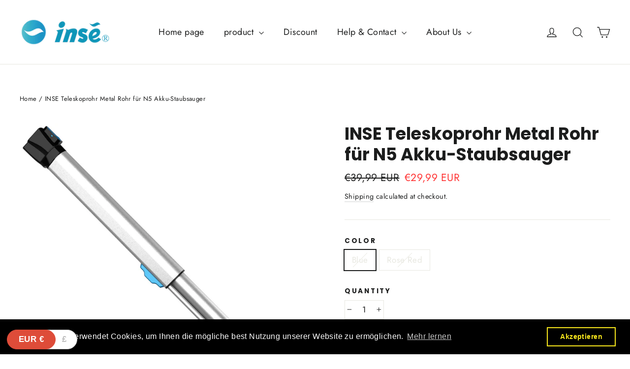

--- FILE ---
content_type: text/javascript
request_url: https://inselife.de/cdn/shop/t/5/assets/edd_general_settings.js?v=80136955125197913391660635182
body_size: -309
content:
var edd_options = {"is_enabled":"1","cutoff_time":"12:00 AM","off_day":["no_off_day"],"message":"Jetzt kaufen, {max_lead_days,5} bei Ihnen<br><div>&nbsp; &nbsp; - Kostenlose &amp; Schnelle Lieferung<\/div><div>&nbsp; &nbsp; - 12 Monate Garantie<\/div><div>&nbsp; &nbsp; - 30 Tage sorgenfreie R\u00fccksendung und R\u00fcckerstattung<\/div><div>&nbsp; &nbsp; - 1V1 Exklusiver lebenslanger Kundenservice<\/div>","msg_preview":{"font_size":"16","text_transfrom":"capitalize","font_weight":"bold","text_align":"left","border":"rgb(232 232 232)","color":"#000","highlight_clr":"#000","background_clr":"#fff","background_option":"color       ","icon":"img\/icon_img13.png"},"date_format":"5","is_all_products":"1","display_on_other_page":"0","cutofftime_enable":"0","detail_page_class":"","additional_script":"           ","miximum_val":"0","minimum_val":"0","delivery_icon":"img\/icon_img13.png","hide_default_message":"0","trial_active":0,"trial_end_date":null};var edd_customer_option=[]; var edd_is_install=1; var edd_plan_info={"plan":"premium","is_active":1};var edd_random_string='a4ipL';var check_edd_data_from_liquid = '1';